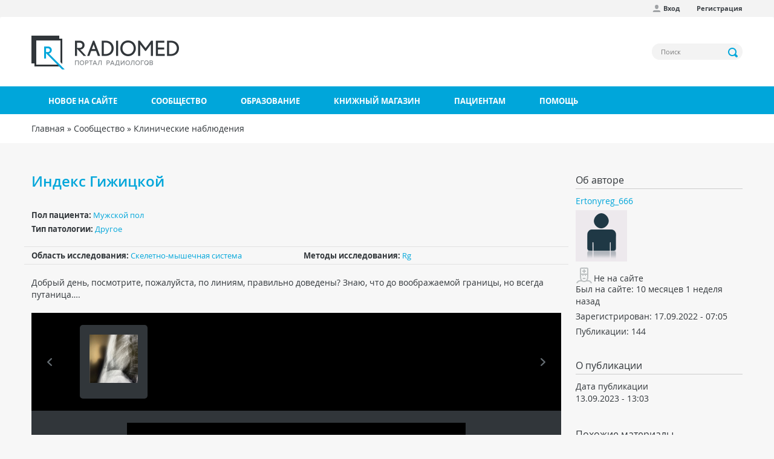

--- FILE ---
content_type: text/html; charset=utf-8
request_url: https://radiomed.ru/cases/58953-indeks-gizhickoy
body_size: 11652
content:
<!DOCTYPE html>
<html lang="ru" dir="ltr"
  xmlns:og="http://ogp.me/ns#"
  xmlns:article="http://ogp.me/ns/article#"
  xmlns:book="http://ogp.me/ns/book#"
  xmlns:profile="http://ogp.me/ns/profile#"
  xmlns:video="http://ogp.me/ns/video#"
  xmlns:product="http://ogp.me/ns/product#">
<head profile="http://www.w3.org/1999/xhtml/vocab">
  <meta charset="utf-8">
  <meta name="viewport" content="width=device-width, initial-scale=1.0">
  <meta http-equiv="Content-Type" content="text/html; charset=utf-8" />
<link rel="shortcut icon" href="https://radiomed.ru/sites/all/themes/rm3/favicon.ico" type="image/vnd.microsoft.icon" />
<meta name="description" content="Добрый день, посмотрите, пожалуйста, по линиям, правильно доведены? Знаю, что до воображаемой границы, но всегда путаница…." />
<meta name="keywords" content="Скелетно-мышечная система, Другое, Rg, , МРТ, КТ, MRI, УЗИ, Рентген, обследование, диагностика, радиология" />
<meta name="generator" content="Drupal 7 (http://drupal.org)" />
<link rel="canonical" href="https://radiomed.ru/cases/58953-indeks-gizhickoy" />
<link rel="shortlink" href="https://radiomed.ru/node/58953" />
  <title>Индекс Гижицкой | Портал радиологов</title>
  <link type="text/css" rel="stylesheet" href="https://radiomed.ru/sites/default/files/css/css_lQaZfjVpwP_oGNqdtWCSpJT1EMqXdMiU84ekLLxQnc4.css" media="all" />
<link type="text/css" rel="stylesheet" href="https://radiomed.ru/sites/default/files/css/css_tGTNtRAsNJmcVz4r7F6YCijbrQGDbBmziHSrRd1Stqc.css" media="all" />
<link type="text/css" rel="stylesheet" href="https://radiomed.ru/sites/default/files/css/css_7E1vJwwcYANrqNYgvxVnfeTIk27iEOIOZlf6r7BSVNo.css" media="all" />
<link type="text/css" rel="stylesheet" href="https://radiomed.ru/sites/default/files/css/css_iDxy6wzti2B95HgQF5K8Dv_6HkjcQLELvCqGNZ7ZG08.css" media="all" />
<link type="text/css" rel="stylesheet" href="https://radiomed.ru/sites/all/modules/contrib/popup/popup.css?sve89u" media="all" />
<link type="text/css" rel="stylesheet" href="https://radiomed.ru/sites/default/files/css/css_8qr-RjBpkvh9y_bJ0kUF9qX9fzA9dHgFuHg-NbKJXWY.css" media="all" />
<link type="text/css" rel="stylesheet" href="https://cdnjs.cloudflare.com/ajax/libs/font-awesome/4.4.0/css/font-awesome.min.css" media="all" />
<link type="text/css" rel="stylesheet" href="https://radiomed.ru/sites/default/files/css/css_2A5f5qpoSnRO2AzDaDTDKDt7QZ0Y1OniRYAPLNIbmjg.css" media="all" />
<link type="text/css" rel="stylesheet" href="https://radiomed.ru/sites/default/files/css/css_4l1Djj5eeIBcZTXmPaEdqWh6BizTQWWVm8VxNGJKfhk.css" media="all" />
  <script src="https://radiomed.ru/sites/default/files/js/js_xvYJgU6LChHqbcSh4y1AvdXfD5QBIwT3GVGVUeuksbM.js"></script>
<script src="https://radiomed.ru/sites/default/files/js/js_iqRFTiBs0obToTjbTH4DL1xwS3h5MaxSdeMUsA-v_Us.js"></script>
<script src="https://radiomed.ru/sites/default/files/js/js_LRs0KiVq_RuCOInAvsKEz88p6SU9blxScVjU-eiiUmo.js"></script>
<script>jQuery(document).ready(function($) { 
    $.expr[':'].regex = function(elem, index, match) {
            var matchParams = match[3].split(','),
            validLabels = /^(data|css):/,
            attr = {
                method: matchParams[0].match(validLabels) ? 
                matchParams[0].split(':')[0] : 'attr',
                property: matchParams.shift().replace(validLabels,'')
            },
            regexFlags = 'ig',
            regex = new RegExp(matchParams.join('').replace(/^\s+|\s+$/g,''), regexFlags);
            return regex.test(jQuery(elem)[attr.method](attr.property));
        }
    });</script>
<script src="https://radiomed.ru/sites/default/files/js/js_UloFk-7R7CZyHh3jfCLqbHrsZ-Ap1cZpKv7BRiLeYR0.js"></script>
<script src="https://radiomed.ru/sites/all/modules/contrib/popup/popup.js?sve89u"></script>
<script src="https://radiomed.ru/sites/default/files/js/js_LiVSxfm9ArYxgOcEH50o8duHJrAF-5zuxNkOqx0jMi4.js"></script>
<script>(function(i,s,o,g,r,a,m){i["GoogleAnalyticsObject"]=r;i[r]=i[r]||function(){(i[r].q=i[r].q||[]).push(arguments)},i[r].l=1*new Date();a=s.createElement(o),m=s.getElementsByTagName(o)[0];a.async=1;a.src=g;m.parentNode.insertBefore(a,m)})(window,document,"script","https://www.google-analytics.com/analytics.js","ga");ga("create", "UA-56291400-1", {"cookieDomain":"auto"});ga("set", "anonymizeIp", true);ga("send", "pageview");</script>
<script src="https://radiomed.ru/sites/default/files/js/js_LFozyzf_hUERQglKV-GB9juXDhn30e_ME-QKcqwar7s.js"></script>
<script src="https://radiomed.ru/sites/default/files/js/js_jMKC6QuBS85wexhn5iNkJIvrgmw3JqOYitksHCIck0U.js"></script>
<script src="https://radiomed.ru/sites/default/files/js/js__JuFmti1OZYyBBidIUJvoDOZg81ze1_8XkKpzZ5SPsY.js"></script>
<script>jQuery.extend(Drupal.settings, {"basePath":"\/","pathPrefix":"","ajaxPageState":{"theme":"rm3","theme_token":"AV9sKyGKlSDddXekFdJ62H0n4VMQq3uA0ZS5mnmSa74","jquery_version":"1.10","js":{"sites\/all\/themes\/rm3\/js\/colorbox-gallery.js":1,"sites\/all\/themes\/bootstrap\/js\/bootstrap.js":1,"sites\/all\/modules\/contrib\/jquery_update\/replace\/jquery\/1.10\/jquery.min.js":1,"misc\/jquery.once.js":1,"misc\/drupal.js":1,"sites\/all\/modules\/contrib\/jquery_update\/replace\/ui\/ui\/minified\/jquery.ui.core.min.js":1,"sites\/all\/modules\/contrib\/jquery_update\/replace\/ui\/ui\/minified\/jquery.ui.widget.min.js":1,"sites\/all\/modules\/contrib\/jquery_update\/replace\/ui\/ui\/minified\/jquery.ui.button.min.js":1,"sites\/all\/modules\/contrib\/jquery_update\/replace\/ui\/ui\/minified\/jquery.ui.mouse.min.js":1,"sites\/all\/modules\/contrib\/jquery_update\/replace\/ui\/ui\/minified\/jquery.ui.draggable.min.js":1,"sites\/all\/modules\/contrib\/jquery_update\/replace\/ui\/ui\/minified\/jquery.ui.position.min.js":1,"sites\/all\/modules\/contrib\/jquery_update\/replace\/ui\/ui\/minified\/jquery.ui.resizable.min.js":1,"sites\/all\/modules\/contrib\/jquery_update\/replace\/ui\/ui\/minified\/jquery.ui.dialog.min.js":1,"misc\/form.js":1,"misc\/ajax.js":1,"sites\/all\/modules\/contrib\/jquery_update\/js\/jquery_update.js":1,"public:\/\/languages\/ru_NVYCHPPA5jQZV8LJFEjravNwX6hqPuaMR1OVfWQVQfQ.js":1,"sites\/all\/libraries\/colorbox\/jquery.colorbox-min.js":1,"sites\/all\/modules\/contrib\/colorbox\/js\/colorbox.js":1,"sites\/all\/modules\/contrib\/colorbox\/styles\/default\/colorbox_style.js":1,"sites\/all\/modules\/contrib\/colorbox\/js\/colorbox_load.js":1,"sites\/all\/modules\/contrib\/colorbox\/js\/colorbox_inline.js":1,"sites\/all\/modules\/contrib\/event_calendar\/event_popup\/js\/event_popup.js":1,"sites\/all\/modules\/contrib\/event_calendar\/event_popup\/js\/event_popup_validate.js":1,"0":1,"sites\/all\/modules\/contrib\/inline_footnotes\/js\/inline_footnotes.js":1,"sites\/all\/modules\/contrib\/popup\/popup.js":1,"sites\/all\/modules\/contrib\/quote\/quote.js":1,"sites\/all\/modules\/contrib\/better_exposed_filters\/better_exposed_filters.js":1,"sites\/all\/modules\/contrib\/tb_megamenu\/js\/tb-megamenu-frontend.js":1,"sites\/all\/modules\/contrib\/tb_megamenu\/js\/tb-megamenu-touch.js":1,"sites\/all\/modules\/google_analytics\/googleanalytics.js":1,"1":1,"sites\/all\/themes\/bootstrap\/js\/misc\/_progress.js":1,"sites\/all\/modules\/custom\/autodialog\/autodialog.js":1,"sites\/all\/themes\/bootstrap\/js\/misc\/_collapse.js":1,"http:\/\/yandex.st\/share\/cnt.share.js":1,"sites\/all\/libraries\/jquery.imagesloaded\/imagesloaded.pkgd.min.js":1,"sites\/all\/libraries\/jquery.jcarousel\/lib\/jquery.jcarousel.min.js":1,"sites\/all\/libraries\/jquery.mousewheel\/jquery.mousewheel.min.js":1,"sites\/all\/libraries\/jquery.ui\/jquery-ui.min.js":1,"sites\/all\/libraries\/jquery.fullscreen\/jquery.fullscreen-min.js":1,"sites\/all\/libraries\/jquery.touchswipe\/jquery.touchSwipe.min.js":1,"sites\/all\/themes\/rm3\/js\/rm-slider.js":1,"sites\/all\/themes\/rm3\/js\/domain.js":1,"sites\/all\/modules\/contrib\/colorbox_node\/colorbox_node.js":1,"sites\/all\/themes\/rm3\/js\/bootstrap.js":1,"sites\/all\/themes\/rm3\/js\/site-wide.js":1,"sites\/all\/themes\/bootstrap\/js\/misc\/ajax.js":1},"css":{"modules\/system\/system.base.css":1,"misc\/ui\/jquery.ui.core.css":1,"misc\/ui\/jquery.ui.theme.css":1,"misc\/ui\/jquery.ui.button.css":1,"misc\/ui\/jquery.ui.resizable.css":1,"misc\/ui\/jquery.ui.dialog.css":1,"sites\/all\/modules\/contrib\/simplenews\/simplenews.css":1,"sites\/all\/modules\/contrib\/calendar\/css\/calendar_multiday.css":1,"sites\/all\/modules\/contrib\/colorbox_node\/colorbox_node.css":1,"sites\/all\/modules\/contrib\/date\/date_api\/date.css":1,"sites\/all\/modules\/contrib\/date\/date_popup\/themes\/datepicker.1.7.css":1,"modules\/field\/theme\/field.css":1,"sites\/all\/modules\/contrib\/logintoboggan\/logintoboggan.css":1,"modules\/node\/node.css":1,"sites\/all\/modules\/contrib\/office_hours\/office_hours.css":1,"sites\/all\/modules\/contrib\/toc_node\/css\/toc_node.css":1,"sites\/all\/modules\/contrib\/yashare_counters\/css\/yashare_counters.css":1,"sites\/all\/modules\/contrib\/views\/css\/views.css":1,"sites\/all\/modules\/contrib\/ckeditor\/css\/ckeditor.css":1,"sites\/all\/modules\/contrib\/colorbox\/styles\/default\/colorbox_style.css":1,"sites\/all\/modules\/contrib\/ctools\/css\/ctools.css":1,"sites\/all\/modules\/contrib\/elf\/css\/elf.css":1,"sites\/all\/modules\/contrib\/event_calendar\/event_popup\/css\/event_popup.css":1,"sites\/all\/modules\/contrib\/inline_footnotes\/css\/inline_footnotes.css":1,"sites\/all\/modules\/contrib\/popup\/popup.css":1,"sites\/all\/modules\/contrib\/quote\/quote.css":1,"sites\/all\/modules\/contrib\/advanced_forum\/styles\/naked\/advanced-forum.naked.structure.css":1,"sites\/all\/modules\/contrib\/advanced_forum\/styles\/naked\/advanced-forum.naked.images.css":1,"https:\/\/cdnjs.cloudflare.com\/ajax\/libs\/font-awesome\/4.4.0\/css\/font-awesome.min.css":1,"sites\/all\/modules\/contrib\/tb_megamenu\/css\/bootstrap.css":1,"sites\/all\/modules\/contrib\/tb_megamenu\/css\/base.css":1,"sites\/all\/modules\/contrib\/tb_megamenu\/css\/default.css":1,"sites\/all\/modules\/contrib\/tb_megamenu\/css\/compatibility.css":1,"sites\/all\/modules\/contrib\/author_pane\/author_pane.css":1,"sites\/all\/libraries\/jquery.ui\/jquery-ui.css":1,"sites\/all\/modules\/contrib\/field_collection\/field_collection.theme.css":1,"sites\/all\/themes\/rm3\/css\/styles.css":1}},"colorbox":{"opacity":"0.85","current":"{current} \u0438\u0437 {total}","previous":"\u00ab \u041d\u0430\u0437\u0430\u0434","next":"\u0414\u0430\u043b\u0435\u0435 \u00bb ","close":"\u0417\u0430\u043a\u0440\u044b\u0442\u044c","maxWidth":"98%","maxHeight":"98%","fixed":true,"mobiledetect":true,"mobiledevicewidth":"480px"},"event_popup":{"classes":"","defaults":"width:300;height:auto;position:[center,60]","selector":"content","content_type":"event_calendar","op":false},"popup":{"effects":{"show":{"default":"this.body.show();","fade":"\n        if (this.opacity){\n          this.body.fadeTo(\u0027medium\u0027,this.opacity);\n        }else{\n          this.body.fadeIn(\u0027medium\u0027);\n        }","slide-down":"this.body.slideDown(\u0027medium\u0027)","slide-down-fade":"\n        this.body.animate(\n          {\n            height:\u0027show\u0027,\n            opacity:(this.opacity ? this.opacity : \u0027show\u0027)\n          }, \u0027medium\u0027\n        );"},"hide":{"default":"this.body.hide();","fade":"this.body.fadeOut(\u0027medium\u0027);","slide-down":"this.body.slideUp(\u0027medium\u0027);","slide-down-fade":"\n        this.body.animate(\n          {\n            height:\u0027hide\u0027,\n            opacity:\u0027hide\u0027\n          }, \u0027medium\u0027\n        );"}},"linger":"250","delay":"0"},"quote_nest":"2","better_exposed_filters":{"datepicker":false,"slider":false,"settings":[],"autosubmit":false,"views":{"node_info":{"displays":{"block":{"filters":[]}}},"blog_related_posts":{"displays":{"block_1":{"filters":[]}}}}},"urlIsAjaxTrusted":{"\/search":true},"googleanalytics":{"trackOutbound":1,"trackMailto":1,"trackDownload":1,"trackDownloadExtensions":"7z|aac|arc|arj|asf|asx|avi|bin|csv|doc(x|m)?|dot(x|m)?|exe|flv|gif|gz|gzip|hqx|jar|jpe?g|js|mp(2|3|4|e?g)|mov(ie)?|msi|msp|pdf|phps|png|ppt(x|m)?|pot(x|m)?|pps(x|m)?|ppam|sld(x|m)?|thmx|qtm?|ra(m|r)?|sea|sit|tar|tgz|torrent|txt|wav|wma|wmv|wpd|xls(x|m|b)?|xlt(x|m)|xlam|xml|z|zip","trackColorbox":1},"rm3":{"imageStyleName":"case_slider_image"},"colorbox_node":{"width":"600px","height":"600px"},"bootstrap":{"anchorsFix":1,"anchorsSmoothScrolling":1,"formHasError":1,"popoverEnabled":1,"popoverOptions":{"animation":1,"html":0,"placement":"right","selector":"","trigger":"click","triggerAutoclose":1,"title":"","content":"","delay":0,"container":"body"},"tooltipEnabled":1,"tooltipOptions":{"animation":1,"html":0,"placement":"auto","selector":"","trigger":"hover focus","delay":0,"container":"body"}}});</script>
        
</head>
<body class="html not-front not-logged-in one-sidebar sidebar-first page-node page-node- page-node-58953 node-type-case i18n-ru" >
  <div id="skip-link">
    <a href="#main-content" class="element-invisible element-focusable">Перейти к основному содержанию</a>
  </div>
    <header id="navbar" role="banner" class="navbar container navbar-default">

      <div class="rm-navbar-fixed-top">
      <nav role="navigation">
        <div class="container">
          <div class="row">
            <div class="col-md-12">
                                <div class="region region-top-menu">
    <section id="block-menu-menu-user-menu-anonymous" class="block block-menu clearfix">

      
  <ul class="menu nav"><li class="first leaf"><a href="/user/login" class="icon profile">Вход</a></li>
<li class="last leaf"><a href="/user/register">Регистрация</a></li>
</ul>
</section>
  </div>
                          </div>
          </div>
        </div>
      </nav>
    </div>
  
  <div class="container rm-navbar-header">
    <div class="row">
      <div class="branding">
        <div class="col-md-6">
                      <a class="logo navbar-btn pull-left" href="/" title="Главная">
              <img src="https://radiomed.ru/sites/all/themes/rm3/logo.png" alt="Главная" />
            </a>
                            </div>
        <div class="col-md-6">
            <div class="region region-header">
    <section id="block-views-exp-search-page" class="block block-views block-views--exp clearfix">

      
  <form action="/search" method="get" id="views-exposed-form-search-page" accept-charset="UTF-8"><div><div class="views-exposed-form">
  <div class="views-exposed-widgets clearfix">
          <div id="edit-search-api-views-fulltext-wrapper" class="views-exposed-widget views-widget-filter-search_api_views_fulltext">
                        <div class="views-widget">
          <div class="form-item form-item-search-api-views-fulltext form-type-textfield form-group"><input placeholder="Поиск" class="form-control form-text" type="text" id="edit-search-api-views-fulltext" name="search_api_views_fulltext" value="" size="30" maxlength="128" /></div>        </div>
              </div>
                    <div class="views-exposed-widget views-submit-button">
      <button type="submit" id="edit-submit-search" name="" value="Применить" class="btn btn-info form-submit">Применить</button>
    </div>
      </div>
</div>
</div></form>
</section>
  </div>
        </div>
      </div>
    </div>
  </div>

  <div class="rm-main-menu">
    <div class="container">
      <div class="row">
                      <div class="navbar-collapse">
              <nav role="navigation">
                    <div class="region region-main-menu">
    <section id="block-tb-megamenu-main-menu" class="block block-tb-megamenu clearfix">

      
  <div  class="tb-megamenu tb-megamenu-main-menu">
      <button data-target=".nav-collapse" data-toggle="collapse" class="btn btn-navbar tb-megamenu-button" type="button">
      <i class="icon-reorder">Меню</i>
    </button>
    <div class="nav-collapse collapse always-show">
    <ul  class="tb-megamenu-nav nav level-0 items-7">
  <li  data-id="10524" data-level="1" data-type="menu_item" data-class="" data-xicon="" data-caption="" data-alignsub="" data-group="0" data-hidewcol="0" data-hidesub="0" class="tb-megamenu-item level-1 mega">
  <a href="/tracker" >
        
    Новое на сайте          </a>
  </li>

<li  data-id="10527" data-level="1" data-type="menu_item" data-class="" data-xicon="" data-caption="" data-alignsub="justify" data-group="0" data-hidewcol="0" data-hidesub="0" class="tb-megamenu-item level-1 mega mega-align-justify dropdown">
  <a href="/community"  class="dropdown-toggle">
        
    Сообщество          </a>
  <div  data-class="" data-width="" class="tb-megamenu-submenu dropdown-menu mega-dropdown-menu nav-child">
  <div class="mega-dropdown-inner">
    <div  class="tb-megamenu-row row-fluid">
  <div  data-class="" data-width="4" data-hidewcol="0" id="tb-megamenu-column-2" class="tb-megamenu-column span4  mega-col-nav">
  <div class="tb-megamenu-column-inner mega-inner clearfix">
        <ul  class="tb-megamenu-subnav mega-nav level-1 items-3">
  <li  data-id="10529" data-level="2" data-type="menu_item" data-class="" data-xicon="glyphicon glyphicon-ok-sign consultation" data-caption="" data-alignsub="" data-group="0" data-hidewcol="0" data-hidesub="0" class="tb-megamenu-item level-2 mega">
  <a href="/cases" >
          <i class="glyphicon glyphicon-ok-sign consultation"></i>
        
    Клинические наблюдения          </a>
  </li>

<li  data-id="10532" data-level="2" data-type="menu_item" data-class="" data-xicon="glyphicon glyphicon-comment consultation" data-caption="" data-alignsub="" data-group="0" data-hidewcol="0" data-hidesub="0" class="tb-megamenu-item level-2 mega dropdown-submenu">
  <a href="/forum"  class="dropdown-toggle">
          <i class="glyphicon glyphicon-comment consultation"></i>
        
    Форум          </a>
  <div  data-class="" data-width="" class="tb-megamenu-submenu dropdown-menu mega-dropdown-menu nav-child">
  <div class="mega-dropdown-inner">
    <div  class="tb-megamenu-row row-fluid">
  <div  data-class="" data-width="12" data-hidewcol="0" id="tb-megamenu-column-1" class="tb-megamenu-column span12  mega-col-nav">
  <div class="tb-megamenu-column-inner mega-inner clearfix">
        <ul  class="tb-megamenu-subnav mega-nav level-2 items-1">
  <li  data-id="13433" data-level="3" data-type="menu_item" data-class="" data-xicon="glyphicon glyphicon-link consultation" data-caption="" data-alignsub="" data-group="0" data-hidewcol="0" data-hidesub="0" class="tb-megamenu-item level-3 mega">
  <a href="/forum/territoriya-ssylok" >
          <i class="glyphicon glyphicon-link consultation"></i>
        
    Наш сборник ссылок          </a>
  </li>
</ul>
  </div>
</div>
</div>
  </div>
</div>
</li>

<li  data-id="13014" data-level="2" data-type="menu_item" data-class="" data-xicon="glyphicon glyphicon-comment consultation" data-caption="" data-alignsub="" data-group="0" data-hidewcol="0" data-hidesub="0" class="tb-megamenu-item level-2 mega">
  <a href="/chat" >
          <i class="glyphicon glyphicon-comment consultation"></i>
        
    Чат RADIOMED          </a>
  </li>
</ul>
  </div>
</div>
</div>
  </div>
</div>
</li>

<li  data-id="10533" data-level="1" data-type="menu_item" data-class="" data-xicon="" data-caption="" data-alignsub="justify" data-group="0" data-hidewcol="0" data-hidesub="0" class="tb-megamenu-item level-1 mega mega-align-justify dropdown">
  <a href="/forumy/osnovnoi-razdel/obuchenie"  class="dropdown-toggle">
        
    Образование          </a>
  <div  data-class="" data-width="" class="tb-megamenu-submenu dropdown-menu mega-dropdown-menu nav-child">
  <div class="mega-dropdown-inner">
    <div  class="tb-megamenu-row row-fluid">
  <div  data-class="" data-width="4" data-hidewcol="0" id="tb-megamenu-column-3" class="tb-megamenu-column span4  mega-col-nav">
  <div class="tb-megamenu-column-inner mega-inner clearfix">
        <ul  class="tb-megamenu-subnav mega-nav level-1 items-5">
  <li  data-id="13430" data-level="2" data-type="menu_item" data-class="" data-xicon="glyphicon glyphicon-education consultation" data-caption="" data-alignsub="" data-group="0" data-hidewcol="0" data-hidesub="0" class="tb-megamenu-item level-2 mega">
  <a href="/interactive" >
          <i class="glyphicon glyphicon-education consultation"></i>
        
    Интерактивные задания          </a>
  </li>

<li  data-id="10530" data-level="2" data-type="menu_item" data-class="" data-xicon="glyphicon glyphicon-blackboard consultation" data-caption="" data-alignsub="" data-group="0" data-hidewcol="0" data-hidesub="0" class="tb-megamenu-item level-2 mega">
  <a href="/impress" >
          <i class="glyphicon glyphicon-blackboard consultation"></i>
        
    Презентации          </a>
  </li>

<li  data-id="10531" data-level="2" data-type="menu_item" data-class="" data-xicon="glyphicon glyphicon-book consultation" data-caption="" data-alignsub="" data-group="0" data-hidewcol="0" data-hidesub="0" class="tb-megamenu-item level-2 mega">
  <a href="/publications" >
          <i class="glyphicon glyphicon-book consultation"></i>
        
    Публикации          </a>
  </li>

<li  data-id="14467" data-level="2" data-type="menu_item" data-class="" data-xicon="glyphicon glyphicon-facetime-video consultation" data-caption="" data-alignsub="" data-group="0" data-hidewcol="0" data-hidesub="0" class="tb-megamenu-item level-2 mega">
  <a href="/video" >
          <i class="glyphicon glyphicon-facetime-video consultation"></i>
        
    Видео          </a>
  </li>

<li  data-id="11320" data-level="2" data-type="menu_item" data-class="" data-xicon="glyphicon glyphicon-bookmark consultation" data-caption="" data-alignsub="" data-group="0" data-hidewcol="0" data-hidesub="0" class="tb-megamenu-item level-2 mega">
  <a href="http://radiag.bmoc-spb.ru/jour/index" >
          <i class="glyphicon glyphicon-bookmark consultation"></i>
        
    Журнал "Лучевая диагностика и терапия"          </a>
  </li>
</ul>
  </div>
</div>

<div  data-showblocktitle="1" data-class="" data-width="4" data-hidewcol="" id="tb-megamenu-column-4" class="tb-megamenu-column span4  mega-col-nav">
  <div class="tb-megamenu-column-inner mega-inner clearfix">
        <div  data-type="block" data-block="block--34" class="tb-megamenu-block tb-block tb-megamenu-block">
  <div class="block-inner">
    <section id="block-block-34" class="block block-block clearfix">

      
  <p><a href="https://radiomed.ru/group/ldrm"><img alt="" src="https://radiomed.ru/sites/all/themes/rm3/images/ldrm_banner.png" /></a></p> 
</section>
  </div>
</div>
  </div>
</div>
</div>
  </div>
</div>
</li>

<li  data-id="10528" data-level="1" data-type="menu_item" data-class="" data-xicon="" data-caption="" data-alignsub="" data-group="0" data-hidewcol="0" data-hidesub="0" class="tb-megamenu-item level-1 mega">
  <a href="/shop" >
        
    Книжный магазин          </a>
  </li>

<li  data-id="15826" data-level="1" data-type="menu_item" data-class="" data-xicon="" data-caption="" data-alignsub="justify" data-group="0" data-hidewcol="0" data-hidesub="0" class="tb-megamenu-item level-1 mega mega-align-justify dropdown">
  <a href="/info"  class="dropdown-toggle">
        
    Пациентам          </a>
  <div  data-class="" data-width="" class="tb-megamenu-submenu dropdown-menu mega-dropdown-menu nav-child">
  <div class="mega-dropdown-inner">
    <div  class="tb-megamenu-row row-fluid">
  <div  data-class="" data-width="12" data-hidewcol="" id="tb-megamenu-column-5" class="tb-megamenu-column span12  mega-col-nav">
  <div class="tb-megamenu-column-inner mega-inner clearfix">
        <ul  class="tb-megamenu-subnav mega-nav level-1 items-4">
  <li  data-id="15822" data-level="2" data-type="menu_item" data-class="" data-xicon="glyphicon glyphicon-map-marker consultation" data-caption="" data-alignsub="" data-group="1" data-hidewcol="0" data-hidesub="0" class="tb-megamenu-item level-2 mega">
  <a href="/info/clinics" >
          <i class="glyphicon glyphicon-map-marker consultation"></i>
        
    Где пройти обследование          </a>
  </li>

<li  data-id="16096" data-level="2" data-type="menu_item" data-class="" data-xicon="glyphicon glyphicon-record consultation" data-caption="" data-alignsub="" data-group="0" data-hidewcol="0" data-hidesub="0" class="tb-megamenu-item level-2 mega">
  <a href="/info/ct" >
          <i class="glyphicon glyphicon-record consultation"></i>
        
    Компьютерная томография (КТ)          </a>
  </li>

<li  data-id="16094" data-level="2" data-type="menu_item" data-class="" data-xicon=" glyphicon glyphicon-magnet consultation" data-caption="" data-alignsub="" data-group="0" data-hidewcol="0" data-hidesub="0" class="tb-megamenu-item level-2 mega">
  <a href="/info/mri" >
          <i class=" glyphicon glyphicon-magnet consultation"></i>
        
    Магнитно-резонансная томография (МРТ)          </a>
  </li>

<li  data-id="15825" data-level="2" data-type="menu_item" data-class="" data-xicon="glyphicon glyphicon-question-sign consultation" data-caption="" data-alignsub="" data-group="0" data-hidewcol="0" data-hidesub="0" class="tb-megamenu-item level-2 mega">
  <a href="/forumy/osnovnoi-razdel/voprosy-patsientov" >
          <i class="glyphicon glyphicon-question-sign consultation"></i>
        
    Спросить врача          </a>
  </li>
</ul>
  </div>
</div>
</div>
  </div>
</div>
</li>

<li  data-id="11943" data-level="1" data-type="menu_item" data-class="" data-xicon="" data-caption="" data-alignsub="" data-group="0" data-hidewcol="0" data-hidesub="0" class="tb-megamenu-item level-1 mega">
  <a href="/help" >
        
    Помощь          </a>
  </li>
</ul>
      </div>
  </div>

</section>
  </div>
              </nav>
            </div>
                </div>
    </div>
  </div>
</header>

<div class="rm-breadcrumbs">
  <div class="container">
    <div class="col-md-12">
      <h2 class="element-invisible">Вы здесь</h2><div class="breadcrumb"><span class="inline odd first"><a href="/">Главная</a></span> <span class="delimiter">»</span> <span class="inline even"><a href="/community">Сообщество</a></span> <span class="delimiter">»</span> <span class="inline odd last"><a href="/cases">Клинические наблюдения</a></span></div>    </div>
  </div>
</div>

<div class="rm-top-bar">
  <div class="container">
    <div class="row">
          </div>
  </div>
</div>

<div id="content" class="main-container container">

  <div class="row">

    <section class="col-sm-9">
            <a id="main-content"></a>
      <a id="forum-topic-top"></a>
                    <h1 class="page-header">Индекс Гижицкой </h1>
                                                          <div class="region region-content">
    <section id="block-system-main" class="block block-system clearfix">

      
  <article id="node-58953" class="node node-case node-promoted clearfix">
  
  <div class="field field-name-taxonomy-vocabulary-4 field-type-taxonomy-term-reference field-label-inline clearfix"><div class="field-label">Пол пациента:&nbsp;</div><div class="field-items"><div class="field-item even"><a href="/taxonomy/term/36">Мужской пол</a></div></div></div>  <div class="field field-name-taxonomy-vocabulary-5 field-type-taxonomy-term-reference field-label-inline clearfix"><div class="field-label">Тип патологии:&nbsp;</div><div class="field-items"><div class="field-item even"><a href="/taxonomy/term/49">Другое</a></div></div></div>
  <div class="row system-modality">
    <div class="col-md-6">
      <div class="field field-name-taxonomy-vocabulary-3 field-type-taxonomy-term-reference field-label-inline clearfix"><div class="field-label">Область исследования:&nbsp;</div><div class="field-items"><div class="field-item even"><a href="/taxonomy/term/27">Скелетно-мышечная система</a></div></div></div>    </div>
    <div class="col-md-6">
      <div class="field field-name-taxonomy-vocabulary-2 field-type-taxonomy-term-reference field-label-inline clearfix"><div class="field-label">Методы исследования:&nbsp;</div><div class="field-items"><div class="field-item even"><a href="/taxonomy/term/18">Rg</a></div></div></div>    </div>
  </div>

  <div class="row">
    <div class="col-md-12 node-left">
      <div class="field field-name-body field-type-text-with-summary field-label-hidden"><div class="field-items"><div class="field-item even"><p>Добрый день, посмотрите, пожалуйста, по линиям, правильно доведены? Знаю, что до воображаемой границы, но всегда путаница….</p> </div></div></div><div class="field-collection-container clearfix"><div class="rm-slider clearfix">
         <div class="experiment_text"><p></p></div>
      <div id="experiment-0" class="experiment">

        <div class="set-cover-slider-wrapper">

          <div class="set-cover-slider">
            <ul>
                              <li id="cover-0" class="cover">
                  <div class="img-cover-wrapper">
                    <img src="https://radiomed.ru/sites/default/files/styles/case_slider_set_image/public/user/56027/d90c0c23-c6f8-4268-9a33-721ac6ec5d3d.jpeg?itok=DBtyrw-Z" />
                  </div>
                  <div class="title"></div>
                </li>
                          </ul>
          </div>

          <a class="control prev" href="#"></a>
          <a class="control next" href="#"></a>
        </div>

                  <div id="set-0" class="set-slider-wrapper">
            <div class="slider-border wo-scrollbar">
              <div class="slider-wrapper">
                <div class="set-slider">
                  <ul>
                                          <li>
                                                  <img class="rm-image" src="https://radiomed.ru/sites/default/files/styles/case_slider_image/public/user/56027/d90c0c23-c6f8-4268-9a33-721ac6ec5d3d.jpeg?itok=qpk1zLwX" />
                                              </li>
                                      </ul>
                </div>
                              </div>
            </div>
          </div>
        
        <div class="row panel">
          <div class="col-md-10 col-sm-7 col-xs-7 title">
            <span class="text-muted pull-right"> ID:92735</span>
          </div>
          <div class="col-md-2 col-sm-5 col-xs-5 controls">
                        <button class="fullscreen-btn"></button>
          </div>
        </div>

      </div>

    </div>
</div><div class="field field-name-field-case-aim field-type-taxonomy-term-reference field-label-above"><div class="field-label">Цель публикации:&nbsp;</div><div class="field-items"><div class="field-item even"><a href="/taxonomy/term/10170">Консультация</a></div></div></div>

      
      <div class="row">
        <div class="col-md-6 col-sm-7 col-xs-12">
                                        </div>
        <div class="col-md-6 col-sm-5 col-xs-12 text-right">
                      <div class="yashare-auto-init" data-yashareL10n="ru" data-yashareQuickServices="vkontakte,facebook,twitter," data-yashareType="small" data-yashareTheme="counter" /></div>                  </div>
      </div>


            

                        

      <div id="forum-comments" class="comment-wrapper">
  <a id="comment-367767"></a>


<div id="post-367767" class="forum-post clearfix ru posted-by-19308" >
  <div class="forum-post-info clearfix">
    <div class="forum-posted-on">
      Ср, 13/09/2023 - 17:17
                    
        
                  </div>  
    
        
    <span class="forum-post-number"><a href="/comment/367767#comment-367767" class="permalink" rel="bookmark">#1</a></span>
  </div> 
  <div class="forum-post-wrapper">
    <div class="forum-post-panel-sub">
              

<div class="author-pane">
 <div class="author-pane-inner">
        <div class="author-pane-section author-pane-general">

                    
  <div class="picture">
    <img class="img-responsive" src="https://radiomed.ru/sites/default/files/avatars/picture-19308-1668802178.jpg" alt="NIL аватар" title="NIL аватар" />  </div>
      
            <div class="author-pane-line author-name">
        <a href="/users/nil" title="Посмотреть профиль пользователя." class="username">NIL</a>      </div>

                    <div class="author-pane-line author-offline">
           Не на сайте        </div>
      
                    <div class="author-pane-line">
           <span class="author-pane-label">Был на сайте:</span> 1 месяц 1 неделя назад        </div>
      
            
            
                    <div class="author-pane-line author-joined">
          <span class="author-pane-label">Зарегистрирован:</span> 25.11.2013 - 20:50        </div>
      
                    <div class="author-pane-line author-posts">
          <span class="author-pane-label">Публикации:</span> 18208        </div>
      
                </div>

        <div class="author-pane-section author-pane-contact">
            
            
            
                </div>

        <div class="author-pane-section author-pane-admin">
            
              </div>
  </div>
</div>
          </div>

    <div class="forum-post-panel-main clearfix">
<!--      --><!--        <div class="forum-post-title">-->
<!--          --><!--        </div>-->
<!--      -->
      <div class="forum-post-content">
        <div class="field field-name-comment-body field-type-text-long field-label-hidden"><div class="field-items"><div class="field-item even"><p>Считаю, павильно</p> </div></div></div>      </div>

      
              <div class="author-signature">
          <p><br /> "Слушай всех, прислушивайся к немногим, решай сам".©</p>         </div>
          </div>
  </div> 
  <div class="forum-post-footer clearfix">
    <div class="forum-jump-links">
      <a href="#forum-topic-top" title="Перейти вверх страницы" class="af-button-small"><span>Наверх</span></a>
    </div>

    <div class="forum-post-links">
      <ul class="links list-inline"><li class="comment-add first"></li>
<li class="comment_forbidden last"><span><a class="auth-link" href="/user/login?destination=node/58953%23comment-form">Войти</a> <a class="auth-link" href="/user/register?destination=node/58953%23comment-form">Зарегистрироваться</a></span></li>
</ul>    </div>
  </div> </div> 

 
     
<a id="comment-367773"></a>


<div id="post-367773" class="forum-post clearfix ru posted-by-56027 post-by-starter" >
  <div class="forum-post-info clearfix">
    <div class="forum-posted-on">
      Ср, 13/09/2023 - 18:17
                    
        
                  </div>  
    
        
    <span class="forum-post-number"><a href="/comment/367773#comment-367773" class="permalink" rel="bookmark">#2</a></span>
  </div> 
  <div class="forum-post-wrapper">
    <div class="forum-post-panel-sub">
              

<div class="author-pane">
 <div class="author-pane-inner">
        <div class="author-pane-section author-pane-general">

                    
  <div class="picture">
    <img class="img-responsive" src="https://radiomed.ru/sites/default/files/avatars/default.png" alt="Ertonyreg_666 аватар" title="Ertonyreg_666 аватар" />  </div>
      
            <div class="author-pane-line author-name">
        <a href="/users/ertonyreg666" title="Посмотреть профиль пользователя." class="username">Ertonyreg_666</a>      </div>

                    <div class="author-pane-line author-offline">
           Не на сайте        </div>
      
                    <div class="author-pane-line">
           <span class="author-pane-label">Был на сайте:</span> 10 месяцев 1 неделя назад        </div>
      
            
            
                    <div class="author-pane-line author-joined">
          <span class="author-pane-label">Зарегистрирован:</span> 17.09.2022 - 07:05        </div>
      
                    <div class="author-pane-line author-posts">
          <span class="author-pane-label">Публикации:</span> 144        </div>
      
                </div>

        <div class="author-pane-section author-pane-contact">
            
            
            
                </div>

        <div class="author-pane-section author-pane-admin">
            
              </div>
  </div>
</div>
          </div>

    <div class="forum-post-panel-main clearfix">
<!--      --><!--        <div class="forum-post-title">-->
<!--          --><!--        </div>-->
<!--      -->
      <div class="forum-post-content">
        <div class="field field-name-comment-body field-type-text-long field-label-hidden"><div class="field-items"><div class="field-item even"><p>Спасибо!</p> </div></div></div>      </div>

      
          </div>
  </div> 
  <div class="forum-post-footer clearfix">
    <div class="forum-jump-links">
      <a href="#forum-topic-top" title="Перейти вверх страницы" class="af-button-small"><span>Наверх</span></a>
    </div>

    <div class="forum-post-links">
      <ul class="links list-inline"><li class="comment-add first"></li>
<li class="comment_forbidden last"><span><a class="auth-link" href="/user/login?destination=node/58953%23comment-form">Войти</a> <a class="auth-link" href="/user/register?destination=node/58953%23comment-form">Зарегистрироваться</a></span></li>
</ul>    </div>
  </div> </div> 

 
     
<a id="comment-367775"></a>


<div id="post-367775" class="forum-post clearfix ru posted-by-406" >
  <div class="forum-post-info clearfix">
    <div class="forum-posted-on">
      Ср, 13/09/2023 - 18:33
                    
        
                  </div>  
    
        
    <span class="forum-post-number"><a href="/comment/367775#comment-367775" class="permalink" rel="bookmark">#3</a></span>
  </div> 
  <div class="forum-post-wrapper">
    <div class="forum-post-panel-sub">
              

<div class="author-pane">
 <div class="author-pane-inner">
        <div class="author-pane-section author-pane-general">

                    
  <div class="picture">
    <img class="img-responsive" src="https://radiomed.ru/sites/default/files/avatars/picture-406.jpg" alt="Almo аватар" title="Almo аватар" />  </div>
      
            <div class="author-pane-line author-name">
        <a href="/users/almo" title="Посмотреть профиль пользователя." class="username">Almo</a>      </div>

                    <div class="author-pane-line author-offline">
           Не на сайте        </div>
      
                    <div class="author-pane-line">
           <span class="author-pane-label">Был на сайте:</span> 2 дня 23 часа назад        </div>
      
            
            
                    <div class="author-pane-line author-joined">
          <span class="author-pane-label">Зарегистрирован:</span> 28.09.2008 - 18:50        </div>
      
                    <div class="author-pane-line author-posts">
          <span class="author-pane-label">Публикации:</span> 8286        </div>
      
                </div>

        <div class="author-pane-section author-pane-contact">
            
            
            
                </div>

        <div class="author-pane-section author-pane-admin">
            
              </div>
  </div>
</div>
          </div>

    <div class="forum-post-panel-main clearfix">
<!--      --><!--        <div class="forum-post-title">-->
<!--          --><!--        </div>-->
<!--      -->
      <div class="forum-post-content">
        <div class="field field-name-comment-body field-type-text-long field-label-hidden"><div class="field-items"><div class="field-item even"><p>Не знал, что такой индекс есть! Спасибо Радиомеду! Хороший инструмент для расширения кругозора!</p> </div></div></div>      </div>

      
          </div>
  </div> 
  <div class="forum-post-footer clearfix">
    <div class="forum-jump-links">
      <a href="#forum-topic-top" title="Перейти вверх страницы" class="af-button-small"><span>Наверх</span></a>
    </div>

    <div class="forum-post-links">
      <ul class="links list-inline"><li class="comment-add first"></li>
<li class="comment_forbidden last"><span><a class="auth-link" href="/user/login?destination=node/58953%23comment-form">Войти</a> <a class="auth-link" href="/user/register?destination=node/58953%23comment-form">Зарегистрироваться</a></span></li>
</ul>    </div>
  </div> </div> 

 
     
<a id="comment-367803"></a>


<div id="post-367803" class="forum-post clearfix ru posted-by-57257" >
  <div class="forum-post-info clearfix">
    <div class="forum-posted-on">
      Пт, 15/09/2023 - 14:36
                    
        
                  </div>  
    
        
    <span class="forum-post-number"><a href="/comment/367803#comment-367803" class="permalink" rel="bookmark">#4</a></span>
  </div> 
  <div class="forum-post-wrapper">
    <div class="forum-post-panel-sub">
              

<div class="author-pane">
 <div class="author-pane-inner">
        <div class="author-pane-section author-pane-general">

                    
  <div class="picture">
    <img class="img-responsive" src="https://radiomed.ru/sites/default/files/avatars/default.png" alt="trovatore аватар" title="trovatore аватар" />  </div>
      
            <div class="author-pane-line author-name">
        <a href="/users/trovatore" title="Посмотреть профиль пользователя." class="username">trovatore</a>      </div>

                    <div class="author-pane-line author-offline">
           Не на сайте        </div>
      
                    <div class="author-pane-line">
           <span class="author-pane-label">Был на сайте:</span> 1 год 9 месяцев назад        </div>
      
            
            
                    <div class="author-pane-line author-joined">
          <span class="author-pane-label">Зарегистрирован:</span> 03.05.2023 - 06:51        </div>
      
                    <div class="author-pane-line author-posts">
          <span class="author-pane-label">Публикации:</span> 87        </div>
      
                </div>

        <div class="author-pane-section author-pane-contact">
            
            
            
                </div>

        <div class="author-pane-section author-pane-admin">
            
              </div>
  </div>
</div>
          </div>

    <div class="forum-post-panel-main clearfix">
<!--      --><!--        <div class="forum-post-title">-->
<!--          --><!--        </div>-->
<!--      -->
      <div class="forum-post-content">
        <div class="field field-name-comment-body field-type-text-long field-label-hidden"><div class="field-items"><div class="field-item even"><p>По моему скромному , кроме косящих призывников и узкоспециализированных клиник этим никто не морочится.</p> </div></div></div>      </div>

      
          </div>
  </div> 
  <div class="forum-post-footer clearfix">
    <div class="forum-jump-links">
      <a href="#forum-topic-top" title="Перейти вверх страницы" class="af-button-small"><span>Наверх</span></a>
    </div>

    <div class="forum-post-links">
      <ul class="links list-inline"><li class="comment-add first"></li>
<li class="comment_forbidden last"><span><a class="auth-link" href="/user/login?destination=node/58953%23comment-form">Войти</a> <a class="auth-link" href="/user/register?destination=node/58953%23comment-form">Зарегистрироваться</a></span></li>
</ul>    </div>
  </div> </div> 

 
     
        </div>
    </div>

      </div>

</article>

</section>
  </div>
      
    </section>

          <aside class="col-sm-3" role="complementary">
          <div class="region region-sidebar-first">
    <section id="block-author-pane-delta-0" class="block block-author-pane clearfix">

        <h2 class="block-title">Об авторе</h2>
    
  

<div class="author-pane">
 <div class="author-pane-inner">
        <div class="author-pane-section author-pane-general">
            <div class="author-pane-line author-name">
        <a href="/users/ertonyreg666" title="Посмотреть профиль пользователя." class="username">Ertonyreg_666</a>      </div>

                    
  <div class="picture">
    <img class="img-responsive" src="https://radiomed.ru/sites/default/files/avatars/default.png" alt="Ertonyreg_666 аватар" title="Ertonyreg_666 аватар" />  </div>
      
                    <div class="author-pane-line author-offline">
           Не на сайте        </div>
      
                    <div class="author-pane-line author-last-seen">
           <span class="author-pane-label">Был на сайте:</span> 10 месяцев 1 неделя назад        </div>
      
            
            
                    <div class="author-pane-line author-joined">
          <span class="author-pane-label">Зарегистрирован:</span> 17.09.2022 - 07:05        </div>
      
                    <div class="author-pane-line author-posts">
          <span class="author-pane-label">Публикации:</span> 144        </div>
      
                </div>

        <div class="author-pane-section author-pane-contact">
            
            
            
                </div>

        <div class="author-pane-section author-pane-admin">
            
              </div>
  </div>
</div>

</section>
<section id="block-views-node-info-block" class="block block-views block-views-node-info-block clearfix">

        <h2 class="block-title">О публикации</h2>
    
  <div class="view view-node-info view-id-node_info view-display-id-block view-dom-id-f3e6f0e07b25865635db55ab5d0328db">
        
  
  
      <div class="view-content">
        <div class="views-row views-row-1 views-row-odd views-row-first views-row-last">
      
  <div class="views-field views-field-created">        <span class="field-content"><span>Дата публикации</span><br />
13.09.2023 - 13:03</span>  </div>  </div>
    </div>
  
  
  
  
  
  
</div>
</section>
<section id="block-views-blog-related-posts-block-1" class="block block-views block-views-blog-related-posts-block_1 clearfix">

        <h2 class="block-title">Похожие материалы</h2>
    
  <div class="view view-blog-related-posts view-id-blog_related_posts view-display-id-block_1 view-dom-id-ef5d64fdb77321e0a32958c9811c209a">
        
  
  
      <div class="view-content">
      <div class="table-responsive">
<table class="views-table cols-0 table table-hover table-striped" >
       <tbody>
          <tr class="odd views-row-first">
                  <td class="views-field views-field-views-conditional-3" >
            <span class="glyphicon glyphicon-ok-sign verified" data-toggle="tooltip" title="Клиническое наблюдение"></span>          </td>
                  <td class="views-field views-field-title" >
            <a href="/cases/58719-indeks-gizhickoy">Индекс Гижицкой</a>          </td>
              </tr>
          <tr class="even">
                  <td class="views-field views-field-views-conditional-3" >
            <span class="glyphicon glyphicon-ok-sign verified" data-toggle="tooltip" title="Клиническое наблюдение"></span>          </td>
                  <td class="views-field views-field-title" >
            <a href="/cases/53853-deformaciya-grudnoy-kletki">Деформация грудной клетки?</a>          </td>
              </tr>
          <tr class="odd">
                  <td class="views-field views-field-views-conditional-3" >
            <span class="glyphicon glyphicon-ok-sign verified" data-toggle="tooltip" title="Клиническое наблюдение"></span>          </td>
                  <td class="views-field views-field-title" >
            <a href="/cases/57739-voronkoobraznaya-deformaciya">Воронкообразная деформация </a>          </td>
              </tr>
          <tr class="even">
                  <td class="views-field views-field-views-conditional-3" >
            <span class="glyphicon glyphicon-comment consultation" data-toggle="tooltip" title="Тема форума"></span>          </td>
                  <td class="views-field views-field-title" >
            <a href="/forum/43795-est-li-osteohondropatiya">Есть ли остеохондропатия ???</a>          </td>
              </tr>
          <tr class="odd">
                  <td class="views-field views-field-views-conditional-3" >
            <span class="glyphicon glyphicon-ok-sign verified" data-toggle="tooltip" title="Клиническое наблюдение"></span>          </td>
                  <td class="views-field views-field-title" >
            <a href="/cases/54325-ogk">ОГК </a>          </td>
              </tr>
          <tr class="even">
                  <td class="views-field views-field-views-conditional-3" >
            <span class="glyphicon glyphicon-comment consultation" data-toggle="tooltip" title="Тема форума"></span>          </td>
                  <td class="views-field views-field-title" >
            <a href="/forum/59792-pravilno-li-raschitan-ugol-prodolnogo-svoda-stopy">Правильно ли расчитан угол продольного свода стопы</a>          </td>
              </tr>
          <tr class="odd views-row-last">
                  <td class="views-field views-field-views-conditional-3" >
            <span class="glyphicon glyphicon-comment consultation" data-toggle="tooltip" title="Тема форума"></span>          </td>
                  <td class="views-field views-field-title" >
            <a href="/forum/42657-perelom-mizinca-ili-ushib">Перелом мизинца или ушиб</a>          </td>
              </tr>
      </tbody>
</table>
  </div>
    </div>
  
  
  
  
  
  
</div>
</section>
  </div>
      </aside>  <!-- /#sidebar-first -->
    
    
  </div>
</div>

<footer class="footer">
  <div class="footer-top">
    <div class="container">
      <div class="row line-bg">
        <div class="col-md-2"></div>
        <div class="col-md-2">  <div class="region region-footer-top-2">
    <section id="block-menu-menu-menu-first" class="block block-menu clearfix">

        <h2 class="block-title">Сообщество</h2>
    
  <ul class="menu nav"><li class="first leaf"><a href="/tracker">Новое на сайте</a></li>
<li class="leaf"><a href="/cases">Клинические наблюдения</a></li>
<li class="last leaf"><a href="/forum">Форум</a></li>
</ul>
</section>
  </div>
</div>
        <div class="col-md-2">  <div class="region region-footer-top-3">
    <section id="block-menu-menu-menu-second" class="block block-menu clearfix">

        <h2 class="block-title">Образование</h2>
    
  <ul class="menu nav"><li class="first leaf"><a href="/publications" title="">Публикации</a></li>
<li class="leaf"><a href="/impress">Презентации</a></li>
<li class="last leaf"><a href="/journal">Журнал &quot;Лучевая диагностика и терапия&quot;</a></li>
</ul>
</section>
  </div>
</div>
        <div class="col-md-2">  <div class="region region-footer-top-4">
    <section id="block-menu-menu-menu-third" class="block block-menu clearfix">

        <h2 class="block-title">Информация</h2>
    
  <ul class="menu nav"><li class="first last leaf"><a href="/privacy">Соглашение</a></li>
</ul>
</section>
  </div>
</div>
        <div class="col-md-2">  <div class="region region-footer-top-5">
    <section id="block-menu-menu-menu-fourth" class="block block-menu clearfix">

        <h2 class="block-title">Дополнительно</h2>
    
  <ul class="menu nav"><li class="first leaf"><a href="/sitemap" title="">Карта сайта</a></li>
<li class="last leaf"><a href="http://mail.radiomed.ru" title="Почта с красивым радиологическим именем!">Почта @radiomed.ru</a></li>
</ul>
</section>
  </div>
</div>
        <div class="col-md-2"></div>
      </div>
    </div>
  </div>
  <div class="footer-middle">
    <div class="container">
        <div class="region region-footer-middle">
    <section id="block-block-24" class="block block-block clearfix">

      
  <div class="social-icons">
  <a href="http://www.vk.com/radiomedru" class="icon vk">&nbsp;</a>
  <a href="#" class="icon fb">&nbsp;</a>
  <a href="http://www.twitter.com/radiomedru" class="icon tw">&nbsp;</a>
  <a href="/rss.xml" class="icon rss last">&nbsp;</a>
</div>
</section>
  </div>
    </div>
  </div>
  <div class="footer-bottom">
    <div class="container">
        <div class="region region-footer-bottom">
    <section id="block-block-8" class="block block-block clearfix">

      
  <!--LiveInternet counter--><script type="text/javascript"><!--
new Image().src = "//counter.yadro.ru/hit?r"+
escape(document.referrer)+((typeof(screen)=="undefined")?"":
";s"+screen.width+"*"+screen.height+"*"+(screen.colorDepth?
screen.colorDepth:screen.pixelDepth))+";u"+escape(document.URL)+
";"+Math.random();//--></script><!--/LiveInternet-->
</section>
<section id="block-block-27" class="block block-block clearfix">

      
  <!-- Yandex.Metrika counter -->
<script type="text/javascript">
(function (d, w, c) {
    (w[c] = w[c] || []).push(function() {
        try {
            w.yaCounter3135190 = new Ya.Metrika({id:3135190,
                    webvisor:true,
                    clickmap:true,
                    trackLinks:true,
                    accurateTrackBounce:true});
        } catch(e) { }
    });

    var n = d.getElementsByTagName("script")[0],
        s = d.createElement("script"),
        f = function () { n.parentNode.insertBefore(s, n); };
    s.type = "text/javascript";
    s.async = true;
    s.src = (d.location.protocol == "https:" ? "https:" : "http:") + "//mc.yandex.ru/metrika/watch.js";

    if (w.opera == "[object Opera]") {
        d.addEventListener("DOMContentLoaded", f, false);
    } else { f(); }
})(document, window, "yandex_metrika_callbacks");
</script>
<noscript><div><img src="//mc.yandex.ru/watch/3135190" style="position:absolute; left:-9999px;" alt="" /></div></noscript>
<!-- /Yandex.Metrika counter -->
</section>
<section id="block-block-23" class="block block-block clearfix">

      
  <div class="row">
  <div class="col-md-9">
    <p>
      Все публикуемые на сайте материалы принадлежат авторам, в спорных ситуациях пожалуйста, <a href="/contact">пишите</a>.<br/>
      При перепечатке материалов обязательно указание имени автора и ссылки на источник.
    </p>
    <p>Идея и разработка сайта - <a href="/users/evgeniy-magonov">Евгений Магонов</a></p>
  </div>
  <div class="col-md-3 text-right">
    <div class="footer-branding">
      <img src="/sites/all/themes/rm3/images/footer-logo.png" alt="Radiomed.ru" />
    </div>
    <p>&copy; 2008-2018, radiomed.ru</p>
  </div>
</div>
</section>
<section id="block-block-38" class="block block-block clearfix">

      
  <div style="display:none">
<script id="top100Counter" type="text/javascript" src="https://scounter.rambler.ru/top100.jcn?1858230"></script>
<noscript>
<a href="http://top100.rambler.ru/navi/1858230/">
<img src="https://scounter.rambler.ru/top100.cnt?1858230" alt="Rambler's Top100" />
</a>
</noscript>
</div>
</section>
  </div>
    </div>
  </div>
</footer>
  <script src="https://radiomed.ru/sites/default/files/js/js_zClltfvZUcMcaaPpeIPkBbLDuT2Vn-WI5miLWYlYzWw.js"></script>
<script src="https://radiomed.ru/sites/default/files/js/js_FbpwIZNwgzwEuuL4Q2HOM07BOSCY5LxL_gwSK4ohQBM.js"></script>
</body>
</html>
